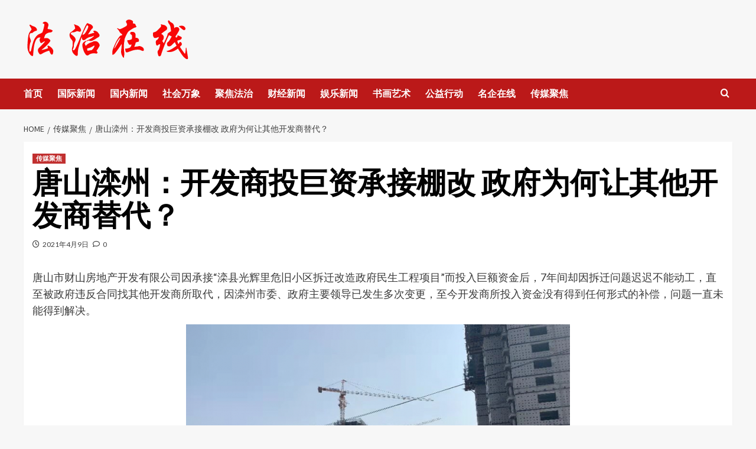

--- FILE ---
content_type: text/html; charset=UTF-8
request_url: http://www.fzzxtv.com/chuanmei/6524.html
body_size: 14288
content:
<!doctype html>
<html lang="zh-Hans">
<head>
    <meta charset="UTF-8">
    <meta name="viewport" content="width=device-width, initial-scale=1">
    <link rel="profile" href="http://gmpg.org/xfn/11">
    <title>唐山滦州：开发商投巨资承接棚改 政府为何让其他开发商替代？ &#8211; 法治在线</title>
<meta name='robots' content='max-image-preview:large' />
<link rel='dns-prefetch' href='//fonts.googleapis.com' />
<link rel="alternate" type="application/rss+xml" title="法治在线 &raquo; Feed" href="http://www.fzzxtv.com/feed" />
<link rel="alternate" type="application/rss+xml" title="法治在线 &raquo; 评论 Feed" href="http://www.fzzxtv.com/comments/feed" />
<link rel="alternate" type="application/rss+xml" title="法治在线 &raquo; 唐山滦州：开发商投巨资承接棚改 政府为何让其他开发商替代？ 评论 Feed" href="http://www.fzzxtv.com/chuanmei/6524.html/feed" />
<link rel="alternate" title="oEmbed (JSON)" type="application/json+oembed" href="http://www.fzzxtv.com/wp-json/oembed/1.0/embed?url=http%3A%2F%2Fwww.fzzxtv.com%2Fchuanmei%2F6524.html" />
<link rel="alternate" title="oEmbed (XML)" type="text/xml+oembed" href="http://www.fzzxtv.com/wp-json/oembed/1.0/embed?url=http%3A%2F%2Fwww.fzzxtv.com%2Fchuanmei%2F6524.html&#038;format=xml" />
<style id='wp-img-auto-sizes-contain-inline-css' type='text/css'>
img:is([sizes=auto i],[sizes^="auto," i]){contain-intrinsic-size:3000px 1500px}
/*# sourceURL=wp-img-auto-sizes-contain-inline-css */
</style>
<style id='wp-emoji-styles-inline-css' type='text/css'>

	img.wp-smiley, img.emoji {
		display: inline !important;
		border: none !important;
		box-shadow: none !important;
		height: 1em !important;
		width: 1em !important;
		margin: 0 0.07em !important;
		vertical-align: -0.1em !important;
		background: none !important;
		padding: 0 !important;
	}
/*# sourceURL=wp-emoji-styles-inline-css */
</style>
<style id='wp-block-library-inline-css' type='text/css'>
:root{--wp-block-synced-color:#7a00df;--wp-block-synced-color--rgb:122,0,223;--wp-bound-block-color:var(--wp-block-synced-color);--wp-editor-canvas-background:#ddd;--wp-admin-theme-color:#007cba;--wp-admin-theme-color--rgb:0,124,186;--wp-admin-theme-color-darker-10:#006ba1;--wp-admin-theme-color-darker-10--rgb:0,107,160.5;--wp-admin-theme-color-darker-20:#005a87;--wp-admin-theme-color-darker-20--rgb:0,90,135;--wp-admin-border-width-focus:2px}@media (min-resolution:192dpi){:root{--wp-admin-border-width-focus:1.5px}}.wp-element-button{cursor:pointer}:root .has-very-light-gray-background-color{background-color:#eee}:root .has-very-dark-gray-background-color{background-color:#313131}:root .has-very-light-gray-color{color:#eee}:root .has-very-dark-gray-color{color:#313131}:root .has-vivid-green-cyan-to-vivid-cyan-blue-gradient-background{background:linear-gradient(135deg,#00d084,#0693e3)}:root .has-purple-crush-gradient-background{background:linear-gradient(135deg,#34e2e4,#4721fb 50%,#ab1dfe)}:root .has-hazy-dawn-gradient-background{background:linear-gradient(135deg,#faaca8,#dad0ec)}:root .has-subdued-olive-gradient-background{background:linear-gradient(135deg,#fafae1,#67a671)}:root .has-atomic-cream-gradient-background{background:linear-gradient(135deg,#fdd79a,#004a59)}:root .has-nightshade-gradient-background{background:linear-gradient(135deg,#330968,#31cdcf)}:root .has-midnight-gradient-background{background:linear-gradient(135deg,#020381,#2874fc)}:root{--wp--preset--font-size--normal:16px;--wp--preset--font-size--huge:42px}.has-regular-font-size{font-size:1em}.has-larger-font-size{font-size:2.625em}.has-normal-font-size{font-size:var(--wp--preset--font-size--normal)}.has-huge-font-size{font-size:var(--wp--preset--font-size--huge)}.has-text-align-center{text-align:center}.has-text-align-left{text-align:left}.has-text-align-right{text-align:right}.has-fit-text{white-space:nowrap!important}#end-resizable-editor-section{display:none}.aligncenter{clear:both}.items-justified-left{justify-content:flex-start}.items-justified-center{justify-content:center}.items-justified-right{justify-content:flex-end}.items-justified-space-between{justify-content:space-between}.screen-reader-text{border:0;clip-path:inset(50%);height:1px;margin:-1px;overflow:hidden;padding:0;position:absolute;width:1px;word-wrap:normal!important}.screen-reader-text:focus{background-color:#ddd;clip-path:none;color:#444;display:block;font-size:1em;height:auto;left:5px;line-height:normal;padding:15px 23px 14px;text-decoration:none;top:5px;width:auto;z-index:100000}html :where(.has-border-color){border-style:solid}html :where([style*=border-top-color]){border-top-style:solid}html :where([style*=border-right-color]){border-right-style:solid}html :where([style*=border-bottom-color]){border-bottom-style:solid}html :where([style*=border-left-color]){border-left-style:solid}html :where([style*=border-width]){border-style:solid}html :where([style*=border-top-width]){border-top-style:solid}html :where([style*=border-right-width]){border-right-style:solid}html :where([style*=border-bottom-width]){border-bottom-style:solid}html :where([style*=border-left-width]){border-left-style:solid}html :where(img[class*=wp-image-]){height:auto;max-width:100%}:where(figure){margin:0 0 1em}html :where(.is-position-sticky){--wp-admin--admin-bar--position-offset:var(--wp-admin--admin-bar--height,0px)}@media screen and (max-width:600px){html :where(.is-position-sticky){--wp-admin--admin-bar--position-offset:0px}}

/*# sourceURL=wp-block-library-inline-css */
</style><style id='global-styles-inline-css' type='text/css'>
:root{--wp--preset--aspect-ratio--square: 1;--wp--preset--aspect-ratio--4-3: 4/3;--wp--preset--aspect-ratio--3-4: 3/4;--wp--preset--aspect-ratio--3-2: 3/2;--wp--preset--aspect-ratio--2-3: 2/3;--wp--preset--aspect-ratio--16-9: 16/9;--wp--preset--aspect-ratio--9-16: 9/16;--wp--preset--color--black: #000000;--wp--preset--color--cyan-bluish-gray: #abb8c3;--wp--preset--color--white: #ffffff;--wp--preset--color--pale-pink: #f78da7;--wp--preset--color--vivid-red: #cf2e2e;--wp--preset--color--luminous-vivid-orange: #ff6900;--wp--preset--color--luminous-vivid-amber: #fcb900;--wp--preset--color--light-green-cyan: #7bdcb5;--wp--preset--color--vivid-green-cyan: #00d084;--wp--preset--color--pale-cyan-blue: #8ed1fc;--wp--preset--color--vivid-cyan-blue: #0693e3;--wp--preset--color--vivid-purple: #9b51e0;--wp--preset--gradient--vivid-cyan-blue-to-vivid-purple: linear-gradient(135deg,rgb(6,147,227) 0%,rgb(155,81,224) 100%);--wp--preset--gradient--light-green-cyan-to-vivid-green-cyan: linear-gradient(135deg,rgb(122,220,180) 0%,rgb(0,208,130) 100%);--wp--preset--gradient--luminous-vivid-amber-to-luminous-vivid-orange: linear-gradient(135deg,rgb(252,185,0) 0%,rgb(255,105,0) 100%);--wp--preset--gradient--luminous-vivid-orange-to-vivid-red: linear-gradient(135deg,rgb(255,105,0) 0%,rgb(207,46,46) 100%);--wp--preset--gradient--very-light-gray-to-cyan-bluish-gray: linear-gradient(135deg,rgb(238,238,238) 0%,rgb(169,184,195) 100%);--wp--preset--gradient--cool-to-warm-spectrum: linear-gradient(135deg,rgb(74,234,220) 0%,rgb(151,120,209) 20%,rgb(207,42,186) 40%,rgb(238,44,130) 60%,rgb(251,105,98) 80%,rgb(254,248,76) 100%);--wp--preset--gradient--blush-light-purple: linear-gradient(135deg,rgb(255,206,236) 0%,rgb(152,150,240) 100%);--wp--preset--gradient--blush-bordeaux: linear-gradient(135deg,rgb(254,205,165) 0%,rgb(254,45,45) 50%,rgb(107,0,62) 100%);--wp--preset--gradient--luminous-dusk: linear-gradient(135deg,rgb(255,203,112) 0%,rgb(199,81,192) 50%,rgb(65,88,208) 100%);--wp--preset--gradient--pale-ocean: linear-gradient(135deg,rgb(255,245,203) 0%,rgb(182,227,212) 50%,rgb(51,167,181) 100%);--wp--preset--gradient--electric-grass: linear-gradient(135deg,rgb(202,248,128) 0%,rgb(113,206,126) 100%);--wp--preset--gradient--midnight: linear-gradient(135deg,rgb(2,3,129) 0%,rgb(40,116,252) 100%);--wp--preset--font-size--small: 13px;--wp--preset--font-size--medium: 20px;--wp--preset--font-size--large: 36px;--wp--preset--font-size--x-large: 42px;--wp--preset--spacing--20: 0.44rem;--wp--preset--spacing--30: 0.67rem;--wp--preset--spacing--40: 1rem;--wp--preset--spacing--50: 1.5rem;--wp--preset--spacing--60: 2.25rem;--wp--preset--spacing--70: 3.38rem;--wp--preset--spacing--80: 5.06rem;--wp--preset--shadow--natural: 6px 6px 9px rgba(0, 0, 0, 0.2);--wp--preset--shadow--deep: 12px 12px 50px rgba(0, 0, 0, 0.4);--wp--preset--shadow--sharp: 6px 6px 0px rgba(0, 0, 0, 0.2);--wp--preset--shadow--outlined: 6px 6px 0px -3px rgb(255, 255, 255), 6px 6px rgb(0, 0, 0);--wp--preset--shadow--crisp: 6px 6px 0px rgb(0, 0, 0);}:root :where(.is-layout-flow) > :first-child{margin-block-start: 0;}:root :where(.is-layout-flow) > :last-child{margin-block-end: 0;}:root :where(.is-layout-flow) > *{margin-block-start: 24px;margin-block-end: 0;}:root :where(.is-layout-constrained) > :first-child{margin-block-start: 0;}:root :where(.is-layout-constrained) > :last-child{margin-block-end: 0;}:root :where(.is-layout-constrained) > *{margin-block-start: 24px;margin-block-end: 0;}:root :where(.is-layout-flex){gap: 24px;}:root :where(.is-layout-grid){gap: 24px;}body .is-layout-flex{display: flex;}.is-layout-flex{flex-wrap: wrap;align-items: center;}.is-layout-flex > :is(*, div){margin: 0;}body .is-layout-grid{display: grid;}.is-layout-grid > :is(*, div){margin: 0;}.has-black-color{color: var(--wp--preset--color--black) !important;}.has-cyan-bluish-gray-color{color: var(--wp--preset--color--cyan-bluish-gray) !important;}.has-white-color{color: var(--wp--preset--color--white) !important;}.has-pale-pink-color{color: var(--wp--preset--color--pale-pink) !important;}.has-vivid-red-color{color: var(--wp--preset--color--vivid-red) !important;}.has-luminous-vivid-orange-color{color: var(--wp--preset--color--luminous-vivid-orange) !important;}.has-luminous-vivid-amber-color{color: var(--wp--preset--color--luminous-vivid-amber) !important;}.has-light-green-cyan-color{color: var(--wp--preset--color--light-green-cyan) !important;}.has-vivid-green-cyan-color{color: var(--wp--preset--color--vivid-green-cyan) !important;}.has-pale-cyan-blue-color{color: var(--wp--preset--color--pale-cyan-blue) !important;}.has-vivid-cyan-blue-color{color: var(--wp--preset--color--vivid-cyan-blue) !important;}.has-vivid-purple-color{color: var(--wp--preset--color--vivid-purple) !important;}.has-black-background-color{background-color: var(--wp--preset--color--black) !important;}.has-cyan-bluish-gray-background-color{background-color: var(--wp--preset--color--cyan-bluish-gray) !important;}.has-white-background-color{background-color: var(--wp--preset--color--white) !important;}.has-pale-pink-background-color{background-color: var(--wp--preset--color--pale-pink) !important;}.has-vivid-red-background-color{background-color: var(--wp--preset--color--vivid-red) !important;}.has-luminous-vivid-orange-background-color{background-color: var(--wp--preset--color--luminous-vivid-orange) !important;}.has-luminous-vivid-amber-background-color{background-color: var(--wp--preset--color--luminous-vivid-amber) !important;}.has-light-green-cyan-background-color{background-color: var(--wp--preset--color--light-green-cyan) !important;}.has-vivid-green-cyan-background-color{background-color: var(--wp--preset--color--vivid-green-cyan) !important;}.has-pale-cyan-blue-background-color{background-color: var(--wp--preset--color--pale-cyan-blue) !important;}.has-vivid-cyan-blue-background-color{background-color: var(--wp--preset--color--vivid-cyan-blue) !important;}.has-vivid-purple-background-color{background-color: var(--wp--preset--color--vivid-purple) !important;}.has-black-border-color{border-color: var(--wp--preset--color--black) !important;}.has-cyan-bluish-gray-border-color{border-color: var(--wp--preset--color--cyan-bluish-gray) !important;}.has-white-border-color{border-color: var(--wp--preset--color--white) !important;}.has-pale-pink-border-color{border-color: var(--wp--preset--color--pale-pink) !important;}.has-vivid-red-border-color{border-color: var(--wp--preset--color--vivid-red) !important;}.has-luminous-vivid-orange-border-color{border-color: var(--wp--preset--color--luminous-vivid-orange) !important;}.has-luminous-vivid-amber-border-color{border-color: var(--wp--preset--color--luminous-vivid-amber) !important;}.has-light-green-cyan-border-color{border-color: var(--wp--preset--color--light-green-cyan) !important;}.has-vivid-green-cyan-border-color{border-color: var(--wp--preset--color--vivid-green-cyan) !important;}.has-pale-cyan-blue-border-color{border-color: var(--wp--preset--color--pale-cyan-blue) !important;}.has-vivid-cyan-blue-border-color{border-color: var(--wp--preset--color--vivid-cyan-blue) !important;}.has-vivid-purple-border-color{border-color: var(--wp--preset--color--vivid-purple) !important;}.has-vivid-cyan-blue-to-vivid-purple-gradient-background{background: var(--wp--preset--gradient--vivid-cyan-blue-to-vivid-purple) !important;}.has-light-green-cyan-to-vivid-green-cyan-gradient-background{background: var(--wp--preset--gradient--light-green-cyan-to-vivid-green-cyan) !important;}.has-luminous-vivid-amber-to-luminous-vivid-orange-gradient-background{background: var(--wp--preset--gradient--luminous-vivid-amber-to-luminous-vivid-orange) !important;}.has-luminous-vivid-orange-to-vivid-red-gradient-background{background: var(--wp--preset--gradient--luminous-vivid-orange-to-vivid-red) !important;}.has-very-light-gray-to-cyan-bluish-gray-gradient-background{background: var(--wp--preset--gradient--very-light-gray-to-cyan-bluish-gray) !important;}.has-cool-to-warm-spectrum-gradient-background{background: var(--wp--preset--gradient--cool-to-warm-spectrum) !important;}.has-blush-light-purple-gradient-background{background: var(--wp--preset--gradient--blush-light-purple) !important;}.has-blush-bordeaux-gradient-background{background: var(--wp--preset--gradient--blush-bordeaux) !important;}.has-luminous-dusk-gradient-background{background: var(--wp--preset--gradient--luminous-dusk) !important;}.has-pale-ocean-gradient-background{background: var(--wp--preset--gradient--pale-ocean) !important;}.has-electric-grass-gradient-background{background: var(--wp--preset--gradient--electric-grass) !important;}.has-midnight-gradient-background{background: var(--wp--preset--gradient--midnight) !important;}.has-small-font-size{font-size: var(--wp--preset--font-size--small) !important;}.has-medium-font-size{font-size: var(--wp--preset--font-size--medium) !important;}.has-large-font-size{font-size: var(--wp--preset--font-size--large) !important;}.has-x-large-font-size{font-size: var(--wp--preset--font-size--x-large) !important;}
/*# sourceURL=global-styles-inline-css */
</style>

<style id='classic-theme-styles-inline-css' type='text/css'>
/*! This file is auto-generated */
.wp-block-button__link{color:#fff;background-color:#32373c;border-radius:9999px;box-shadow:none;text-decoration:none;padding:calc(.667em + 2px) calc(1.333em + 2px);font-size:1.125em}.wp-block-file__button{background:#32373c;color:#fff;text-decoration:none}
/*# sourceURL=/wp-includes/css/classic-themes.min.css */
</style>
<link rel='stylesheet' id='bootstrap-css' href='http://www.fzzxtv.com/wp-content/themes/covernews/assets/bootstrap/css/bootstrap.min.css?ver=6.9' type='text/css' media='all' />
<link rel='stylesheet' id='covernews-style-css' href='http://www.fzzxtv.com/wp-content/themes/covernews/style.css?ver=6.9' type='text/css' media='all' />
<link rel='stylesheet' id='newswords-css' href='http://www.fzzxtv.com/wp-content/themes/newswords/style.css?ver=2.0.0' type='text/css' media='all' />
<link rel='stylesheet' id='covernews-icons-css' href='http://www.fzzxtv.com/wp-content/themes/covernews/assets/icons/style.css?ver=6.9' type='text/css' media='all' />
<link rel='stylesheet' id='covernews-google-fonts-css' href='https://fonts.googleapis.com/css?family=Source%20Sans%20Pro:400,700|Lato:400,700&#038;subset=latin,latin-ext' type='text/css' media='all' />
<script type="text/javascript" src="http://www.fzzxtv.com/wp-includes/js/jquery/jquery.min.js?ver=3.7.1" id="jquery-core-js"></script>
<script type="text/javascript" src="http://www.fzzxtv.com/wp-includes/js/jquery/jquery-migrate.min.js?ver=3.4.1" id="jquery-migrate-js"></script>
<link rel="https://api.w.org/" href="http://www.fzzxtv.com/wp-json/" /><link rel="alternate" title="JSON" type="application/json" href="http://www.fzzxtv.com/wp-json/wp/v2/posts/6524" /><link rel="EditURI" type="application/rsd+xml" title="RSD" href="http://www.fzzxtv.com/xmlrpc.php?rsd" />
<meta name="generator" content="WordPress 6.9" />
<link rel="canonical" href="http://www.fzzxtv.com/chuanmei/6524.html" />
<link rel='shortlink' href='http://www.fzzxtv.com/?p=6524' />
<link rel="pingback" href="http://www.fzzxtv.com/xmlrpc.php">        <style type="text/css">
                        .site-title,
            .site-description {
                position: absolute;
                clip: rect(1px, 1px, 1px, 1px);
                display: none;
            }

                    @media (min-width: 768px){
            .elementor-default .elementor-section.elementor-section-full_width > .elementor-container,
            .elementor-page .elementor-section.elementor-section-full_width > .elementor-container,
            .elementor-default .elementor-section.elementor-section-boxed > .elementor-container,
            .elementor-page .elementor-section.elementor-section-boxed > .elementor-container {
                max-width: 730px;
            }
        }
        @media (min-width: 992px){
            .elementor-default .elementor-section.elementor-section-full_width > .elementor-container,
            .elementor-page .elementor-section.elementor-section-full_width > .elementor-container,
            .elementor-default .elementor-section.elementor-section-boxed > .elementor-container,
            .elementor-page .elementor-section.elementor-section-boxed > .elementor-container {
                max-width: 950px;
            }
        }
        @media only screen and (min-width: 1401px){
            .elementor-default .elementor-section.elementor-section-full_width > .elementor-container,
            .elementor-page .elementor-section.elementor-section-full_width > .elementor-container,
            .elementor-default .elementor-section.elementor-section-boxed > .elementor-container,
            .elementor-page .elementor-section.elementor-section-boxed > .elementor-container {
                max-width: 1180px;
            }
        }
        @media only screen and (min-width: 1200px) and (max-width: 1400px){
            .elementor-default .elementor-section.elementor-section-full_width > .elementor-container,
            .elementor-page .elementor-section.elementor-section-full_width > .elementor-container,
            .elementor-default .elementor-section.elementor-section-boxed > .elementor-container,
            .elementor-page .elementor-section.elementor-section-boxed > .elementor-container {
                max-width: 1160px;
            }
        }
        @media (min-width: 1680px){            
            .elementor-default .elementor-section.elementor-section-full_width > .elementor-container,
            .elementor-page .elementor-section.elementor-section-full_width > .elementor-container,
            .elementor-default .elementor-section.elementor-section-boxed > .elementor-container,
            .elementor-page .elementor-section.elementor-section-boxed > .elementor-container {
                max-width: 1580px;
            }
        }
        
        .align-content-left .elementor-section-stretched,
        .align-content-right .elementor-section-stretched {
            max-width: 100%;
            left: 0 !important;
        }


        </style>
        <link rel="icon" href="http://www.fzzxtv.com/wp-content/uploads/2020/12/cropped-1-32x32.png" sizes="32x32" />
<link rel="icon" href="http://www.fzzxtv.com/wp-content/uploads/2020/12/cropped-1-192x192.png" sizes="192x192" />
<link rel="apple-touch-icon" href="http://www.fzzxtv.com/wp-content/uploads/2020/12/cropped-1-180x180.png" />
<meta name="msapplication-TileImage" content="http://www.fzzxtv.com/wp-content/uploads/2020/12/cropped-1-270x270.png" />
</head>

<body class="wp-singular post-template-default single single-post postid-6524 single-format-standard wp-custom-logo wp-embed-responsive wp-theme-covernews wp-child-theme-newswords default-content-layout scrollup-sticky-header aft-sticky-header aft-sticky-sidebar default aft-main-banner-slider-editors-picks-trending single-content-mode-default header-image-default full-width-content">

    <div id="af-preloader">
        <div id="loader-wrapper">
            <div id="loader"></div>
        </div>
    </div>

<div id="page" class="site">
    <a class="skip-link screen-reader-text" href="#content">Skip to content</a>

    <div class="header-layout-1">
                <header id="masthead" class="site-header">
                        <div class="masthead-banner "
                 data-background="">
                <div class="container">
                    <div class="row">
                        <div class="col-md-4">
                            <div class="site-branding">
                                <a href="http://www.fzzxtv.com/" class="custom-logo-link" rel="home"><img width="287" height="73" src="http://www.fzzxtv.com/wp-content/uploads/2020/12/cropped-logo.png" class="custom-logo" alt="法治在线" decoding="async" /></a>                                    <p class="site-title font-family-1">
                                        <a href="http://www.fzzxtv.com/"
                                           rel="home">法治在线</a>
                                    </p>
                                
                                                            </div>
                        </div>
                        <div class="col-md-8">
                                                    </div>
                    </div>
                </div>
            </div>
            <nav id="site-navigation" class="main-navigation">
                <div class="container">
                    <div class="row">
                        <div class="kol-12">
                            <div class="navigation-container">



                                <span class="toggle-menu" aria-controls="primary-menu" aria-expanded="false">
                                <span class="screen-reader-text">Primary Menu</span>
                                 <i class="ham"></i>
                        </span>
                                <span class="af-mobile-site-title-wrap">
                            <a href="http://www.fzzxtv.com/" class="custom-logo-link" rel="home"><img width="287" height="73" src="http://www.fzzxtv.com/wp-content/uploads/2020/12/cropped-logo.png" class="custom-logo" alt="法治在线" decoding="async" /></a>                                    <p class="site-title font-family-1">
                                <a href="http://www.fzzxtv.com/"
                                   rel="home">法治在线</a>
                            </p>
                        </span>
                                <div class="menu main-menu"><ul id="primary-menu" class="menu"><li id="menu-item-3835" class="menu-item menu-item-type-custom menu-item-object-custom menu-item-3835"><a href="/">首页</a></li>
<li id="menu-item-3782" class="menu-item menu-item-type-taxonomy menu-item-object-category menu-item-3782"><a href="http://www.fzzxtv.com/category/guoji">国际新闻</a></li>
<li id="menu-item-3772" class="menu-item menu-item-type-taxonomy menu-item-object-category menu-item-3772"><a href="http://www.fzzxtv.com/category/guonei">国内新闻</a></li>
<li id="menu-item-3823" class="menu-item menu-item-type-taxonomy menu-item-object-category menu-item-3823"><a href="http://www.fzzxtv.com/category/shehui">社会万象</a></li>
<li id="menu-item-3813" class="menu-item menu-item-type-taxonomy menu-item-object-category menu-item-3813"><a href="http://www.fzzxtv.com/category/fazhi">聚焦法治</a></li>
<li id="menu-item-3824" class="menu-item menu-item-type-taxonomy menu-item-object-category menu-item-3824"><a href="http://www.fzzxtv.com/category/caijing">财经新闻</a></li>
<li id="menu-item-3834" class="menu-item menu-item-type-taxonomy menu-item-object-category menu-item-3834"><a href="http://www.fzzxtv.com/category/yule">娱乐新闻</a></li>
<li id="menu-item-3815" class="menu-item menu-item-type-taxonomy menu-item-object-category menu-item-3815"><a href="http://www.fzzxtv.com/category/yishu">书画艺术</a></li>
<li id="menu-item-3776" class="menu-item menu-item-type-taxonomy menu-item-object-category menu-item-3776"><a href="http://www.fzzxtv.com/category/gongyi">公益行动</a></li>
<li id="menu-item-3814" class="menu-item menu-item-type-taxonomy menu-item-object-category menu-item-3814"><a href="http://www.fzzxtv.com/category/qiye">名企在线</a></li>
<li id="menu-item-3833" class="menu-item menu-item-type-taxonomy menu-item-object-category current-post-ancestor current-menu-parent current-post-parent menu-item-3833"><a href="http://www.fzzxtv.com/category/chuanmei">传媒聚焦</a></li>
</ul></div>
                                <div class="cart-search">

                                    <div class="af-search-wrap">
                                        <div class="search-overlay">
                                            <a href="#" title="Search" class="search-icon">
                                                <i class="fa fa-search"></i>
                                            </a>
                                            <div class="af-search-form">
                                                <form role="search" method="get" class="search-form" action="http://www.fzzxtv.com/">
				<label>
					<span class="screen-reader-text">搜索：</span>
					<input type="search" class="search-field" placeholder="搜索&hellip;" value="" name="s" />
				</label>
				<input type="submit" class="search-submit" value="搜索" />
			</form>                                            </div>
                                        </div>
                                    </div>
                                </div>


                            </div>
                        </div>
                    </div>
                </div>
            </nav>
        </header>
    </div>

    <div id="content" class="container">
        <div class="em-breadcrumbs font-family-1 covernews-breadcrumbs">
            <div class="row">
                <div role="navigation" aria-label="Breadcrumbs" class="breadcrumb-trail breadcrumbs" itemprop="breadcrumb"><ul class="trail-items" itemscope itemtype="http://schema.org/BreadcrumbList"><meta name="numberOfItems" content="3" /><meta name="itemListOrder" content="Ascending" /><li itemprop="itemListElement" itemscope itemtype="http://schema.org/ListItem" class="trail-item trail-begin"><a href="http://www.fzzxtv.com" rel="home" itemprop="item"><span itemprop="name">Home</span></a><meta itemprop="position" content="1" /></li><li itemprop="itemListElement" itemscope itemtype="http://schema.org/ListItem" class="trail-item"><a href="http://www.fzzxtv.com/category/chuanmei" itemprop="item"><span itemprop="name">传媒聚焦</span></a><meta itemprop="position" content="2" /></li><li itemprop="itemListElement" itemscope itemtype="http://schema.org/ListItem" class="trail-item trail-end"><a href="http://www.fzzxtv.com/chuanmei/6524.html" itemprop="item"><span itemprop="name">唐山滦州：开发商投巨资承接棚改 政府为何让其他开发商替代？</span></a><meta itemprop="position" content="3" /></li></ul></div>            </div>
        </div>
                <div class="section-block-upper row">
                <div id="primary" class="content-area">
                    <main id="main" class="site-main">

                                                    <article id="post-6524" class="af-single-article post-6524 post type-post status-publish format-standard has-post-thumbnail hentry category-chuanmei">
                                <div class="entry-content-wrap">
                                    <header class="entry-header">

    <div class="header-details-wrapper">
        <div class="entry-header-details">
                            <div class="figure-categories figure-categories-bg">
                                        <ul class="cat-links"><li class="meta-category">
                             <a class="covernews-categories category-color-1" href="http://www.fzzxtv.com/category/chuanmei" alt="View all posts in 传媒聚焦"> 
                                 传媒聚焦
                             </a>
                        </li></ul>                </div>
                        <h1 class="entry-title">唐山滦州：开发商投巨资承接棚改 政府为何让其他开发商替代？</h1>
            
                
        <span class="author-links">
           
                         <span class="item-metadata posts-date">
    <i class="far fa-clock"></i>
    <a href="http://www.fzzxtv.com/date/2021/04"> 
        2021年4月9日        </a>
</span>
                        <span class="aft-comment-count">
                <a href="http://www.fzzxtv.com/chuanmei/6524.html">
                    <i class="far fa-comment"></i>
                    <span class="aft-show-hover">
                        0                    </span>
                </a>
            </span>
                    </span>
                        

                    </div>
    </div>

        <div class="aft-post-thumbnail-wrapper">    
                    <div class="post-thumbnail full-width-image">
                                    </div>
            
                </div>
    </header><!-- .entry-header -->                                    

    <div class="entry-content">
        <p>唐山市财山房地产开发有限公司因承接“滦县光辉里危旧小区拆迁改造政府民生工程项目”而投入巨额资金后，7年间却因拆迁问题迟迟不能动工，直至被政府违反合同找其他开发商所取代，因滦州市委、政府主要领导已发生多次变更，至今开发商所投入资金没有得到任何形式的补偿，问题一直未能得到解决。</p>
<p align="center"><img decoding="async" class="aligncenter size-full wp-image-6525" title="07111620z9xl" src="http://www.fzzxtv.com/wp-content/uploads/2021/04/07111620z9xl.png" alt="07111620z9xl" width="650" height="487" srcset="http://www.fzzxtv.com/wp-content/uploads/2021/04/07111620z9xl.png 650w, http://www.fzzxtv.com/wp-content/uploads/2021/04/07111620z9xl-550x412.png 550w" sizes="(max-width: 650px) 100vw, 650px" /></p>
<p><strong>开发商承接政府民生项目烂尾</strong></p>
<p>据唐山市财山房地产开发有限公司的股东和实际控制人张财山介绍，滦州市(原滦县)光辉里小区位于葛坎开发区，原建于(上世纪)90年代初期，因相关配套设施老旧落后，与提升城市形象品味和居民幸福指数极不适应，为此，滦县县委、县政府将其列为棚改重点项目，并成立了专门项目组。2012年9月9日，滦县四大班子工作联席会议决定，县征收办代表政府作为项目征收主体，滦河街道办事处为项目实施主体，财山房地产公司为项目开发建设主体，实施光辉里危旧小区改建方案。同年12月，县发改局出具对该小区改造项目开展前期工作的意见，2013年5月，滦县人民政府作出关于征收光辉里房屋的决定(2013滦政决字2号)，至此拆迁工作正式开始，由县征收办、滦河街道办事处统一组织实施征收，相关拆迁安置补偿款由财山房地产公司垫付。2014年10月23日，在县委平房会议室召开规委会，决定由财山房地产公司承建此项目。</p>
<p>该项目共涉及拆迁户203户，住宅小区规划红线内占地面积125.508亩，截至2014年底共完成拆迁188户，财山房地产公司垫付拆迁安置补偿费3678.062万元，并支付了现场废墟清运等各项费用。因剩余15户迟迟未能签订拆迁补偿安置协议，致使该项目未能顺利完成整体拆迁，而在后期因拆迁工作停滞，致使项目现场违规临建增加，最终导致该项目彻底搁浅。后因县政府班子更换，新领导对该项目了解不全面，也没能推动项目进展，前期已经签订拆迁补偿安置协议并已搬迁的居民因不能按照约定时间回迁，对政府产生不满情绪，并不时进行上访，产生一定的社会不良影响。</p>
<p align="center"><img decoding="async" class="aligncenter size-full wp-image-6527" title="071116206bwh" src="http://www.fzzxtv.com/wp-content/uploads/2021/04/071116206bwh.png" alt="071116206bwh" width="650" height="487" srcset="http://www.fzzxtv.com/wp-content/uploads/2021/04/071116206bwh.png 650w, http://www.fzzxtv.com/wp-content/uploads/2021/04/071116206bwh-550x412.png 550w" sizes="(max-width: 650px) 100vw, 650px" /></p>
<p><strong>政府再次启动拆迁引入新的地产公司</strong></p>
<p>2019年，滦州市政府再次启动拆迁程序，并对剩余拒不签订拆迁补偿安置协议的部分居民户进行了强制拆除，该项目才得以继续施行。然而，因财山房地产公司在前期已经垫付拆迁安置补偿资金3678.062万元，并承担了拆迁后两年的安置过渡费220余万元/年，在项目停滞长达六年之久的过程中，资金压力不仅将财山房地产公司彻底拖垮，甚至张财山因为巨大的精神压力而两度脑梗，多次住院治疗和康复治疗，无论是张财山本人还是财山房地产公司，都因为这一项目而奄奄一息。</p>
<p>2020年，在该项目地上建筑物被全部拆除后，滦州市政府未按照之前所作约定将该项目交由财山房地产公司进行开发(为解决开发资金问题，财山房地产公司已经引进正阳房地产开发集团有限公司达成合作开发意向拟共同开发)，而是交由滦州市城投公司牵头并引进其他开发商共同进行开发，截止目前为止该项目已经有多栋住宅楼主体完成，但财山房地产公司之前投入的巨额资金至今没有任何说法。</p>
<p align="center"><img loading="lazy" decoding="async" class="aligncenter size-full wp-image-6528" title="07111620z58d" src="http://www.fzzxtv.com/wp-content/uploads/2021/04/07111620z58d.png" alt="07111620z58d" width="650" height="487" srcset="http://www.fzzxtv.com/wp-content/uploads/2021/04/07111620z58d.png 650w, http://www.fzzxtv.com/wp-content/uploads/2021/04/07111620z58d-550x412.png 550w" sizes="auto, (max-width: 650px) 100vw, 650px" /></p>
<p><strong>开发商：土地、房价升值未得到任何补偿</strong></p>
<p>到现在为止，该项目所在地的土地使用权出让价格已经由2013年的140万元/亩暴涨到现在的650万元/亩，房价更是由当时的约4300元/平方米暴涨到11000-12000元/平方米，按照该项目占地面积125亩、规划设计开发面积32万平方米计算，仅七年来的地价升值就已经有数亿元，房价升值带来的利润更是高达数十亿元，而财山房地产公司不仅与数十亿元的可得利润无缘，甚至前期已经垫付的数千万资金在长达七年里一直背负着沉重的资金成本也无人过问，至今未得到任何补偿。</p>
<p>因为此事长期得不到解决，面对巨大的精神压力，财山房地产公司董事长张财山如今已患脑中风住院治疗，他无奈地说，本以为终于迎来了转机，前期所有的投入终于可以看到回报了，但是不料在巨大的经济诱惑下，滦州市政府背弃承诺，不顾财山房地产公司前期的巨大投入和牺牲，引入其他开发商进行开发，将财山房地产公司的复盘希望彻底破灭，对财山房地产公司提出的补偿要求置之不理。希望滦州政府能够重视此事，尽快解决财山房地产公司在该项目中的巨大付出所产生的补偿问题，以维护民营企业的合法权益，实现民营企业的健康发展。</p>
<p align="center"><img loading="lazy" decoding="async" class="aligncenter size-full wp-image-6526" title="071116204e05" src="http://www.fzzxtv.com/wp-content/uploads/2021/04/071116204e05.png" alt="071116204e05" width="650" height="487" srcset="http://www.fzzxtv.com/wp-content/uploads/2021/04/071116204e05.png 650w, http://www.fzzxtv.com/wp-content/uploads/2021/04/071116204e05-550x412.png 550w" sizes="auto, (max-width: 650px) 100vw, 650px" /></p>
<p><strong>滦州城投：具体情况不清楚</strong></p>
<p>为了解具体情况，中国房地产网唐山电话采访了滦州市城投公司经理李岩，他表示，滦州城投公司只是按照政府的要求对该项目进行了重新招标，其它具体情况也不清楚。</p>
<p><strong>律师认为：政府存在违约行为</strong></p>
<p>河北红蔷薇律师事务所张微律师认为，财山房地产公司为了该项目的顺利实施，在前期已经垫付了数千万元的拆迁安置补偿款和安置过渡费，已经组建了完整的项目团队，并委托设计公司进行了项目整体设计，甚至项目整体沙盘都已经出炉，然而由于滦州政府拆迁不利导致所有投入都成为了沉淀，在2019年滦州市政府终于对剩余居民户进行强拆后，滦州政府应该继续履行合同，如果变更合同也应该征得开发商同意，按照之前的合同约定给予开发商一定的经济补偿。就该项目来说，滦州政府存在明显的违约行为，开发商可以通过法律诉讼来维护自己的合法权益。</p>
<p>中国房地产网唐山将持续关注此事。</p>
<p>原文链接：http://tangshan.creb.com.cn/bdkx/156184.jhtml</p>
                    <div class="post-item-metadata entry-meta">
                            </div>
               
        
	<nav class="navigation post-navigation" aria-label="Continue Reading">
		<h2 class="screen-reader-text">Continue Reading</h2>
		<div class="nav-links"><div class="nav-previous"><a href="http://www.fzzxtv.com/chuanmei/6497.html" rel="prev"><span class="em-post-navigation">Previous</span> 新塘凤凰城别墅管理处负责人敛财导致疯狂违建</a></div><div class="nav-next"><a href="http://www.fzzxtv.com/chuanmei/6540.html" rel="next"><span class="em-post-navigation">Next</span> 村官被指欺上瞒下，控制村民土地承包经营权</a></div></div>
	</nav>            </div><!-- .entry-content -->


                                </div>
                                
<div class="promotionspace enable-promotionspace">
    <div class="em-reated-posts  col-ten">
        <div class="row">
                                <h3 class="related-title">
                        相关新闻：                    </h3>
                                <div class="row">
                                            <div class="col-sm-4 latest-posts-grid" data-mh="latest-posts-grid">
                            <div class="spotlight-post">
                                <figure class="categorised-article inside-img">
                                    <div class="categorised-article-wrapper">
                                        <div class="data-bg-hover data-bg-categorised read-bg-img">
                                            <a href="http://www.fzzxtv.com/chuanmei/13051.html">
                                                                        <img src="http://www.fzzxtv.com/wp-content/uploads/2026/01/20260111010438-6962f726df037.png" alt="河北固安县：村委换届  公然贿选"/>
                                                                   </a>
                                        </div>
                                    </div>
                                                                        <div class="figure-categories figure-categories-bg">

                                        <ul class="cat-links"><li class="meta-category">
                             <a class="covernews-categories category-color-1" href="http://www.fzzxtv.com/category/chuanmei" alt="View all posts in 传媒聚焦"> 
                                 传媒聚焦
                             </a>
                        </li></ul>                                    </div>
                                </figure>

                                <figcaption>

                                    <h3 class="article-title article-title-1">
                                        <a href="http://www.fzzxtv.com/chuanmei/13051.html">
                                            河北固安县：村委换届  公然贿选                                        </a>
                                    </h3>
                                    <div class="grid-item-metadata">
                                        
        <span class="author-links">
           
                         <span class="item-metadata posts-date">
    <i class="far fa-clock"></i>
    <a href="http://www.fzzxtv.com/date/2026/01"> 
        2026年1月11日        </a>
</span>
                        <span class="aft-comment-count">
                <a href="http://www.fzzxtv.com/chuanmei/13051.html">
                    <i class="far fa-comment"></i>
                    <span class="aft-show-hover">
                        0                    </span>
                </a>
            </span>
                    </span>
                                            </div>
                                </figcaption>
                            </div>
                        </div>
                                            <div class="col-sm-4 latest-posts-grid" data-mh="latest-posts-grid">
                            <div class="spotlight-post">
                                <figure class="categorised-article inside-img">
                                    <div class="categorised-article-wrapper">
                                        <div class="data-bg-hover data-bg-categorised read-bg-img">
                                            <a href="http://www.fzzxtv.com/chuanmei/13044.html">
                                                                        <img src="http://www.fzzxtv.com/wp-content/uploads/2026/01/20260106081811-695cc5433a9cb.jpg" alt="涉袭击抗议者 洛城中领馆雇用的保安被逮捕"/>
                                                                   </a>
                                        </div>
                                    </div>
                                                                        <div class="figure-categories figure-categories-bg">

                                        <ul class="cat-links"><li class="meta-category">
                             <a class="covernews-categories category-color-1" href="http://www.fzzxtv.com/category/chuanmei" alt="View all posts in 传媒聚焦"> 
                                 传媒聚焦
                             </a>
                        </li></ul>                                    </div>
                                </figure>

                                <figcaption>

                                    <h3 class="article-title article-title-1">
                                        <a href="http://www.fzzxtv.com/chuanmei/13044.html">
                                            涉袭击抗议者 洛城中领馆雇用的保安被逮捕                                        </a>
                                    </h3>
                                    <div class="grid-item-metadata">
                                        
        <span class="author-links">
           
                         <span class="item-metadata posts-date">
    <i class="far fa-clock"></i>
    <a href="http://www.fzzxtv.com/date/2026/01"> 
        2026年1月6日        </a>
</span>
                        <span class="aft-comment-count">
                <a href="http://www.fzzxtv.com/chuanmei/13044.html">
                    <i class="far fa-comment"></i>
                    <span class="aft-show-hover">
                        0                    </span>
                </a>
            </span>
                    </span>
                                            </div>
                                </figcaption>
                            </div>
                        </div>
                                            <div class="col-sm-4 latest-posts-grid" data-mh="latest-posts-grid">
                            <div class="spotlight-post">
                                <figure class="categorised-article inside-img">
                                    <div class="categorised-article-wrapper">
                                        <div class="data-bg-hover data-bg-categorised read-bg-img">
                                            <a href="http://www.fzzxtv.com/chuanmei/13038.html">
                                                                        <img src="http://www.fzzxtv.com/wp-content/uploads/2026/01/20260106081336-695cc4305a29f.jpg" alt="中共代理人在洛杉矶实施跨境暴力镇压——和平抗议者遭辱骂、威胁并被喷射辣椒水"/>
                                                                   </a>
                                        </div>
                                    </div>
                                                                        <div class="figure-categories figure-categories-bg">

                                        <ul class="cat-links"><li class="meta-category">
                             <a class="covernews-categories category-color-1" href="http://www.fzzxtv.com/category/chuanmei" alt="View all posts in 传媒聚焦"> 
                                 传媒聚焦
                             </a>
                        </li></ul>                                    </div>
                                </figure>

                                <figcaption>

                                    <h3 class="article-title article-title-1">
                                        <a href="http://www.fzzxtv.com/chuanmei/13038.html">
                                            中共代理人在洛杉矶实施跨境暴力镇压——和平抗议者遭辱骂、威胁并被喷射辣椒水                                        </a>
                                    </h3>
                                    <div class="grid-item-metadata">
                                        
        <span class="author-links">
           
                         <span class="item-metadata posts-date">
    <i class="far fa-clock"></i>
    <a href="http://www.fzzxtv.com/date/2026/01"> 
        2026年1月6日        </a>
</span>
                        <span class="aft-comment-count">
                <a href="http://www.fzzxtv.com/chuanmei/13038.html">
                    <i class="far fa-comment"></i>
                    <span class="aft-show-hover">
                        0                    </span>
                </a>
            </span>
                    </span>
                                            </div>
                                </figcaption>
                            </div>
                        </div>
                                    </div>
            
        </div>
    </div>
</div>
                                
<div id="comments" class="comments-area">

		<div id="respond" class="comment-respond">
		<h3 id="reply-title" class="comment-reply-title">发表回复 <small><a rel="nofollow" id="cancel-comment-reply-link" href="/chuanmei/6524.html#respond" style="display:none;">取消回复</a></small></h3><form action="http://www.fzzxtv.com/wp-comments-post.php" method="post" id="commentform" class="comment-form"><p class="comment-notes"><span id="email-notes">您的邮箱地址不会被公开。</span> <span class="required-field-message">必填项已用 <span class="required">*</span> 标注</span></p><p class="comment-form-comment"><label for="comment">评论 <span class="required">*</span></label> <textarea id="comment" name="comment" cols="45" rows="8" maxlength="65525" required></textarea></p><p class="comment-form-author"><label for="author">显示名称 <span class="required">*</span></label> <input id="author" name="author" type="text" value="" size="30" maxlength="245" autocomplete="name" required /></p>
<p class="comment-form-email"><label for="email">邮箱 <span class="required">*</span></label> <input id="email" name="email" type="email" value="" size="30" maxlength="100" aria-describedby="email-notes" autocomplete="email" required /></p>
<p class="comment-form-url"><label for="url">网站</label> <input id="url" name="url" type="url" value="" size="30" maxlength="200" autocomplete="url" /></p>
<p class="comment-form-cookies-consent"><input id="wp-comment-cookies-consent" name="wp-comment-cookies-consent" type="checkbox" value="yes" /> <label for="wp-comment-cookies-consent">在此浏览器中保存我的显示名称、邮箱地址和网站地址，以便下次评论时使用。</label></p>
<p class="form-submit"><input name="submit" type="submit" id="submit" class="submit" value="发表评论" /> <input type='hidden' name='comment_post_ID' value='6524' id='comment_post_ID' />
<input type='hidden' name='comment_parent' id='comment_parent' value='0' />
</p></form>	</div><!-- #respond -->
	
</div><!-- #comments -->
                            </article>
                        
                    </main><!-- #main -->
                </div><!-- #primary -->
                                            </div>


</div>

<div class="af-main-banner-latest-posts grid-layout">
    <div class="container">
        <div class="row">
        <div class="widget-title-section">
                                    <h4 class="widget-title header-after1">
                        <span class="header-after">                            
                            您可能错过了&#8230;&#8230;                            </span>
                    </h4>
                
        </div>
            <div class="row">
                                <div class="col-sm-15 latest-posts-grid" data-mh="latest-posts-grid">
                        <div class="spotlight-post">
                            <figure class="categorised-article inside-img">
                                <div class="categorised-article-wrapper">
                                    <div class="data-bg-hover data-bg-categorised read-bg-img">
                                        <a href="http://www.fzzxtv.com/chuanmei/13051.html">
                                                                    <img src="http://www.fzzxtv.com/wp-content/uploads/2026/01/20260111010438-6962f726df037.png" alt="河北固安县：村委换届  公然贿选"/>
                                                               </a>
                                    </div>
                                </div>
                                                                <div class="figure-categories figure-categories-bg">

                                    <ul class="cat-links"><li class="meta-category">
                             <a class="covernews-categories category-color-1" href="http://www.fzzxtv.com/category/chuanmei" alt="View all posts in 传媒聚焦"> 
                                 传媒聚焦
                             </a>
                        </li></ul>                                </div>
                            </figure>

                            <figcaption>

                                <h3 class="article-title article-title-1">
                                    <a href="http://www.fzzxtv.com/chuanmei/13051.html">
                                        河北固安县：村委换届  公然贿选                                    </a>
                                </h3>
                                <div class="grid-item-metadata">
                                    
        <span class="author-links">
           
                         <span class="item-metadata posts-date">
    <i class="far fa-clock"></i>
    <a href="http://www.fzzxtv.com/date/2026/01"> 
        2026年1月11日        </a>
</span>
                        <span class="aft-comment-count">
                <a href="http://www.fzzxtv.com/chuanmei/13051.html">
                    <i class="far fa-comment"></i>
                    <span class="aft-show-hover">
                        0                    </span>
                </a>
            </span>
                    </span>
                                        </div>
                            </figcaption>
                        </div>
                    </div>
                                    <div class="col-sm-15 latest-posts-grid" data-mh="latest-posts-grid">
                        <div class="spotlight-post">
                            <figure class="categorised-article inside-img">
                                <div class="categorised-article-wrapper">
                                    <div class="data-bg-hover data-bg-categorised read-bg-img">
                                        <a href="http://www.fzzxtv.com/chuanmei/13044.html">
                                                                    <img src="http://www.fzzxtv.com/wp-content/uploads/2026/01/20260106081811-695cc5433a9cb.jpg" alt="涉袭击抗议者 洛城中领馆雇用的保安被逮捕"/>
                                                               </a>
                                    </div>
                                </div>
                                                                <div class="figure-categories figure-categories-bg">

                                    <ul class="cat-links"><li class="meta-category">
                             <a class="covernews-categories category-color-1" href="http://www.fzzxtv.com/category/chuanmei" alt="View all posts in 传媒聚焦"> 
                                 传媒聚焦
                             </a>
                        </li></ul>                                </div>
                            </figure>

                            <figcaption>

                                <h3 class="article-title article-title-1">
                                    <a href="http://www.fzzxtv.com/chuanmei/13044.html">
                                        涉袭击抗议者 洛城中领馆雇用的保安被逮捕                                    </a>
                                </h3>
                                <div class="grid-item-metadata">
                                    
        <span class="author-links">
           
                         <span class="item-metadata posts-date">
    <i class="far fa-clock"></i>
    <a href="http://www.fzzxtv.com/date/2026/01"> 
        2026年1月6日        </a>
</span>
                        <span class="aft-comment-count">
                <a href="http://www.fzzxtv.com/chuanmei/13044.html">
                    <i class="far fa-comment"></i>
                    <span class="aft-show-hover">
                        0                    </span>
                </a>
            </span>
                    </span>
                                        </div>
                            </figcaption>
                        </div>
                    </div>
                                    <div class="col-sm-15 latest-posts-grid" data-mh="latest-posts-grid">
                        <div class="spotlight-post">
                            <figure class="categorised-article inside-img">
                                <div class="categorised-article-wrapper">
                                    <div class="data-bg-hover data-bg-categorised read-bg-img">
                                        <a href="http://www.fzzxtv.com/chuanmei/13038.html">
                                                                    <img src="http://www.fzzxtv.com/wp-content/uploads/2026/01/20260106081336-695cc4305a29f.jpg" alt="中共代理人在洛杉矶实施跨境暴力镇压——和平抗议者遭辱骂、威胁并被喷射辣椒水"/>
                                                               </a>
                                    </div>
                                </div>
                                                                <div class="figure-categories figure-categories-bg">

                                    <ul class="cat-links"><li class="meta-category">
                             <a class="covernews-categories category-color-1" href="http://www.fzzxtv.com/category/chuanmei" alt="View all posts in 传媒聚焦"> 
                                 传媒聚焦
                             </a>
                        </li></ul>                                </div>
                            </figure>

                            <figcaption>

                                <h3 class="article-title article-title-1">
                                    <a href="http://www.fzzxtv.com/chuanmei/13038.html">
                                        中共代理人在洛杉矶实施跨境暴力镇压——和平抗议者遭辱骂、威胁并被喷射辣椒水                                    </a>
                                </h3>
                                <div class="grid-item-metadata">
                                    
        <span class="author-links">
           
                         <span class="item-metadata posts-date">
    <i class="far fa-clock"></i>
    <a href="http://www.fzzxtv.com/date/2026/01"> 
        2026年1月6日        </a>
</span>
                        <span class="aft-comment-count">
                <a href="http://www.fzzxtv.com/chuanmei/13038.html">
                    <i class="far fa-comment"></i>
                    <span class="aft-show-hover">
                        0                    </span>
                </a>
            </span>
                    </span>
                                        </div>
                            </figcaption>
                        </div>
                    </div>
                                    <div class="col-sm-15 latest-posts-grid" data-mh="latest-posts-grid">
                        <div class="spotlight-post">
                            <figure class="categorised-article inside-img">
                                <div class="categorised-article-wrapper">
                                    <div class="data-bg-hover data-bg-categorised read-bg-img">
                                        <a href="http://www.fzzxtv.com/chuanmei/13034.html">
                                                                    <img src="http://www.fzzxtv.com/wp-content/uploads/2026/01/20251231234607-6955b5bfe7238.png" alt="一名备受信任的高级警官，如何成为外国政府的“把门人”"/>
                                                               </a>
                                    </div>
                                </div>
                                                                <div class="figure-categories figure-categories-bg">

                                    <ul class="cat-links"><li class="meta-category">
                             <a class="covernews-categories category-color-1" href="http://www.fzzxtv.com/category/chuanmei" alt="View all posts in 传媒聚焦"> 
                                 传媒聚焦
                             </a>
                        </li></ul>                                </div>
                            </figure>

                            <figcaption>

                                <h3 class="article-title article-title-1">
                                    <a href="http://www.fzzxtv.com/chuanmei/13034.html">
                                        一名备受信任的高级警官，如何成为外国政府的“把门人”                                    </a>
                                </h3>
                                <div class="grid-item-metadata">
                                    
        <span class="author-links">
           
                         <span class="item-metadata posts-date">
    <i class="far fa-clock"></i>
    <a href="http://www.fzzxtv.com/date/2026/01"> 
        2026年1月1日        </a>
</span>
                        <span class="aft-comment-count">
                <a href="http://www.fzzxtv.com/chuanmei/13034.html">
                    <i class="far fa-comment"></i>
                    <span class="aft-show-hover">
                        0                    </span>
                </a>
            </span>
                    </span>
                                        </div>
                            </figcaption>
                        </div>
                    </div>
                                    <div class="col-sm-15 latest-posts-grid" data-mh="latest-posts-grid">
                        <div class="spotlight-post">
                            <figure class="categorised-article inside-img">
                                <div class="categorised-article-wrapper">
                                    <div class="data-bg-hover data-bg-categorised read-bg-img">
                                        <a href="http://www.fzzxtv.com/chuanmei/13029.html">
                                                                    <img src="http://www.fzzxtv.com/wp-content/uploads/2025/12/20251231005053-6954736d00c37.jpg" alt="河南信阳突发巨响 楼房震动 宠物受惊逃窜"/>
                                                               </a>
                                    </div>
                                </div>
                                                                <div class="figure-categories figure-categories-bg">

                                    <ul class="cat-links"><li class="meta-category">
                             <a class="covernews-categories category-color-1" href="http://www.fzzxtv.com/category/chuanmei" alt="View all posts in 传媒聚焦"> 
                                 传媒聚焦
                             </a>
                        </li></ul>                                </div>
                            </figure>

                            <figcaption>

                                <h3 class="article-title article-title-1">
                                    <a href="http://www.fzzxtv.com/chuanmei/13029.html">
                                        河南信阳突发巨响 楼房震动 宠物受惊逃窜                                    </a>
                                </h3>
                                <div class="grid-item-metadata">
                                    
        <span class="author-links">
           
                         <span class="item-metadata posts-date">
    <i class="far fa-clock"></i>
    <a href="http://www.fzzxtv.com/date/2025/12"> 
        2025年12月31日        </a>
</span>
                        <span class="aft-comment-count">
                <a href="http://www.fzzxtv.com/chuanmei/13029.html">
                    <i class="far fa-comment"></i>
                    <span class="aft-show-hover">
                        0                    </span>
                </a>
            </span>
                    </span>
                                        </div>
                            </figcaption>
                        </div>
                    </div>
                                    </div>
        </div>
    </div>
</div>

<footer class="site-footer">
        
                <div class="site-info">
        <div class="container">
            <div class="row">
                <div class="col-sm-12">
                                                                Copyright &copy; All rights reserved.                                                                                    <span class="sep"> | </span>
                        <a href="/">WWW.FZZXTV.COM</a> by FZZXTV.                                    </div>
            </div>
        </div>
    </div>
</footer>
</div>
<a id="scroll-up" class="secondary-color">
    <i class="fa fa-angle-up"></i>
</a>
<script type="speculationrules">
{"prefetch":[{"source":"document","where":{"and":[{"href_matches":"/*"},{"not":{"href_matches":["/wp-*.php","/wp-admin/*","/wp-content/uploads/*","/wp-content/*","/wp-content/plugins/*","/wp-content/themes/newswords/*","/wp-content/themes/covernews/*","/*\\?(.+)"]}},{"not":{"selector_matches":"a[rel~=\"nofollow\"]"}},{"not":{"selector_matches":".no-prefetch, .no-prefetch a"}}]},"eagerness":"conservative"}]}
</script>
<script type="text/javascript" src="http://www.fzzxtv.com/wp-content/themes/covernews/js/navigation.js?ver=2.0.0" id="covernews-navigation-js"></script>
<script type="text/javascript" src="http://www.fzzxtv.com/wp-content/themes/covernews/js/skip-link-focus-fix.js?ver=2.0.0" id="covernews-skip-link-focus-fix-js"></script>
<script type="text/javascript" src="http://www.fzzxtv.com/wp-content/themes/covernews/assets/jquery-match-height/jquery.matchHeight.min.js?ver=2.0.0" id="matchheight-js"></script>
<script type="text/javascript" src="http://www.fzzxtv.com/wp-content/themes/covernews/assets/fixed-header-script.js?ver=2.0.0" id="covernews-fixed-header-script-js"></script>
<script type="text/javascript" src="http://www.fzzxtv.com/wp-includes/js/comment-reply.min.js?ver=6.9" id="comment-reply-js" async="async" data-wp-strategy="async" fetchpriority="low"></script>
<script type="text/javascript" src="http://www.fzzxtv.com/wp-content/themes/covernews/assets/script.js?ver=2.0.0" id="covernews-script-js"></script>
<script id="wp-emoji-settings" type="application/json">
{"baseUrl":"https://s.w.org/images/core/emoji/17.0.2/72x72/","ext":".png","svgUrl":"https://s.w.org/images/core/emoji/17.0.2/svg/","svgExt":".svg","source":{"concatemoji":"http://www.fzzxtv.com/wp-includes/js/wp-emoji-release.min.js?ver=6.9"}}
</script>
<script type="module">
/* <![CDATA[ */
/*! This file is auto-generated */
const a=JSON.parse(document.getElementById("wp-emoji-settings").textContent),o=(window._wpemojiSettings=a,"wpEmojiSettingsSupports"),s=["flag","emoji"];function i(e){try{var t={supportTests:e,timestamp:(new Date).valueOf()};sessionStorage.setItem(o,JSON.stringify(t))}catch(e){}}function c(e,t,n){e.clearRect(0,0,e.canvas.width,e.canvas.height),e.fillText(t,0,0);t=new Uint32Array(e.getImageData(0,0,e.canvas.width,e.canvas.height).data);e.clearRect(0,0,e.canvas.width,e.canvas.height),e.fillText(n,0,0);const a=new Uint32Array(e.getImageData(0,0,e.canvas.width,e.canvas.height).data);return t.every((e,t)=>e===a[t])}function p(e,t){e.clearRect(0,0,e.canvas.width,e.canvas.height),e.fillText(t,0,0);var n=e.getImageData(16,16,1,1);for(let e=0;e<n.data.length;e++)if(0!==n.data[e])return!1;return!0}function u(e,t,n,a){switch(t){case"flag":return n(e,"\ud83c\udff3\ufe0f\u200d\u26a7\ufe0f","\ud83c\udff3\ufe0f\u200b\u26a7\ufe0f")?!1:!n(e,"\ud83c\udde8\ud83c\uddf6","\ud83c\udde8\u200b\ud83c\uddf6")&&!n(e,"\ud83c\udff4\udb40\udc67\udb40\udc62\udb40\udc65\udb40\udc6e\udb40\udc67\udb40\udc7f","\ud83c\udff4\u200b\udb40\udc67\u200b\udb40\udc62\u200b\udb40\udc65\u200b\udb40\udc6e\u200b\udb40\udc67\u200b\udb40\udc7f");case"emoji":return!a(e,"\ud83e\u1fac8")}return!1}function f(e,t,n,a){let r;const o=(r="undefined"!=typeof WorkerGlobalScope&&self instanceof WorkerGlobalScope?new OffscreenCanvas(300,150):document.createElement("canvas")).getContext("2d",{willReadFrequently:!0}),s=(o.textBaseline="top",o.font="600 32px Arial",{});return e.forEach(e=>{s[e]=t(o,e,n,a)}),s}function r(e){var t=document.createElement("script");t.src=e,t.defer=!0,document.head.appendChild(t)}a.supports={everything:!0,everythingExceptFlag:!0},new Promise(t=>{let n=function(){try{var e=JSON.parse(sessionStorage.getItem(o));if("object"==typeof e&&"number"==typeof e.timestamp&&(new Date).valueOf()<e.timestamp+604800&&"object"==typeof e.supportTests)return e.supportTests}catch(e){}return null}();if(!n){if("undefined"!=typeof Worker&&"undefined"!=typeof OffscreenCanvas&&"undefined"!=typeof URL&&URL.createObjectURL&&"undefined"!=typeof Blob)try{var e="postMessage("+f.toString()+"("+[JSON.stringify(s),u.toString(),c.toString(),p.toString()].join(",")+"));",a=new Blob([e],{type:"text/javascript"});const r=new Worker(URL.createObjectURL(a),{name:"wpTestEmojiSupports"});return void(r.onmessage=e=>{i(n=e.data),r.terminate(),t(n)})}catch(e){}i(n=f(s,u,c,p))}t(n)}).then(e=>{for(const n in e)a.supports[n]=e[n],a.supports.everything=a.supports.everything&&a.supports[n],"flag"!==n&&(a.supports.everythingExceptFlag=a.supports.everythingExceptFlag&&a.supports[n]);var t;a.supports.everythingExceptFlag=a.supports.everythingExceptFlag&&!a.supports.flag,a.supports.everything||((t=a.source||{}).concatemoji?r(t.concatemoji):t.wpemoji&&t.twemoji&&(r(t.twemoji),r(t.wpemoji)))});
//# sourceURL=http://www.fzzxtv.com/wp-includes/js/wp-emoji-loader.min.js
/* ]]> */
</script>

<script defer src="https://static.cloudflareinsights.com/beacon.min.js/vcd15cbe7772f49c399c6a5babf22c1241717689176015" integrity="sha512-ZpsOmlRQV6y907TI0dKBHq9Md29nnaEIPlkf84rnaERnq6zvWvPUqr2ft8M1aS28oN72PdrCzSjY4U6VaAw1EQ==" data-cf-beacon='{"version":"2024.11.0","token":"358aa39d87b54850b865419c5db37476","r":1,"server_timing":{"name":{"cfCacheStatus":true,"cfEdge":true,"cfExtPri":true,"cfL4":true,"cfOrigin":true,"cfSpeedBrain":true},"location_startswith":null}}' crossorigin="anonymous"></script>
</body>
</html>

--- FILE ---
content_type: text/css
request_url: http://www.fzzxtv.com/wp-content/themes/newswords/style.css?ver=2.0.0
body_size: 1085
content:
/*
Theme Name: NewsWords
Theme URI: https://afthemes.com/products/newswords/
Author: AF themes
Author URI: https://afthemes.com
Description: NewsWords is a child theme of CoverNews. The theme is coming with different main banner section layout as well as has introduced new badge color. More importantly, the child theme also added advertisement banner widget section, which will facilitates user to add widgets having ad scripts. Furthermore, the theme also altered some of the frontpage layout's default value. With the help of available customizer options along with widgets, you can implement layouts as a clean and minimal blogging site, sport blog, fashion blog, photography blog, wedding blog & magazine and even more. The theme is SEO friendly with optimized code and outstanding support.
See Demo: https://demo.afthemes.com/covernews/newswords/
Support: https://afthemes.com/supports/
Template: covernews
Version: 2.0.0
Requires PHP: 5.6
Tested up to: 6
License: GNU General Public License v2 or later
License URI: http://www.gnu.org/licenses/gpl-2.0.html
Text Domain: newswords
Tags: news, blog, entertainment, one-column, two-columns, left-sidebar, right-sidebar, custom-background, custom-menu, featured-images, full-width-template, custom-header, translation-ready, theme-options, threaded-comments

This theme, like WordPress, is licensed under the GPL.
Use it to make something cool, have fun, and share what you've learned with others.

NewsWords WordPress Theme, Copyright 2018 AF themes
NewsWords is distributed under the terms of the GNU GPL v2 or later.
*/

body span.menu-description{
    background: #0076b5;
}

--- FILE ---
content_type: application/javascript
request_url: http://www.fzzxtv.com/wp-content/themes/covernews/assets/script.js?ver=2.0.0
body_size: 3707
content:
(function (e) {
    "use strict";
    var n = window.AFTHRAMPES_JS || {};
    n.stickyMenu = function () {
        e(window).scrollTop() > 350 ? e("#masthead").addClass("nav-affix") : e("#masthead").removeClass("nav-affix")
    },
        n.mobileMenu = {
            init: function () {
                this.toggleMenu(), this.menuMobile(), this.menuArrow()

            },
            toggleMenu: function () {
                e('#masthead').on('click', '.toggle-menu', function (event) {
                    var ethis = e('.main-navigation .menu .menu-mobile');
                    if (ethis.css('display') == 'block') {
                        ethis.slideUp('300');
                    } else {
                        ethis.slideDown('300');
                    }
                    e('.ham').toggleClass('exit');
                    e('body.aft-sticky-header').toggleClass('aft-sticky-header-revealed');
                });
                e('#masthead .main-navigation ').on('click', '.menu-mobile a button', function (event) {
                    event.preventDefault();
                    var ethis = e(this),
                        eparent = ethis.closest('li'),
                        esub_menu = eparent.find('> .sub-menu');
                    if (esub_menu.css('display') == 'none') {
                        esub_menu.slideDown('300');
                        ethis.addClass('active');
                    } else {
                        esub_menu.slideUp('300');
                        ethis.removeClass('active');
                    }
                    return false;
                });
            },
            menuMobile: function () {
                if (e('.main-navigation .menu > ul').length) {
                    var ethis = e('.main-navigation .menu > ul'),
                        eparent = ethis.closest('.main-navigation'),
                        pointbreak = eparent.data('epointbreak'),
                        window_width = window.innerWidth;
                    if (typeof pointbreak == 'undefined') {
                        pointbreak = 991;
                    }
                    if (pointbreak >= window_width) {
                        ethis.addClass('menu-mobile').removeClass('menu-desktop');
                        e('.main-navigation .toggle-menu').css('display', 'block');
                        e('.main-navigation-container-items-wrapper').addClass('aft-mobile-navigation');
                    } else {
                        ethis.addClass('menu-desktop').removeClass('menu-mobile').css('display', '');
                        e('.main-navigation .toggle-menu').css('display', '');
                        e('.main-navigation-container-items-wrapper').removeClass('aft-mobile-navigation');
                    }
                }

                if (e('.aft-mobile-navigation').length) {
                    var navElement = document.querySelector(".aft-mobile-navigation");
                    if(navElement){

                        n.trapFocus(navElement);
                    }
                }
            },
            menuArrow: function () {
                if (e('#masthead .main-navigation div.menu > ul').length) {
                    e('#masthead .main-navigation div.menu > ul .sub-menu').parent('li').find('> a').append('<button class="fa fa-angle-down">');
                }
            }
        },

        n.trapFocus = function(element) {

            var focusableEls = element.querySelectorAll('a[href]:not([disabled]), button:not([disabled]), textarea:not([disabled]), input:not([disabled]), select:not([disabled])'),
                firstFocusableEl = focusableEls[0],
                lastFocusableEl = focusableEls[focusableEls.length - 1],
                KEYCODE_TAB = 9;

            element.addEventListener('keydown', function(e) {
                var isTabPressed = (e.key === 'Tab' || e.keyCode === KEYCODE_TAB);

                if (!isTabPressed) {
                    return;
                }

                if ( e.shiftKey ) /* shift + tab */ {
                    if (document.activeElement === firstFocusableEl) {
                        e.preventDefault();
                        lastFocusableEl.focus();
                    }

                } else /* tab */ {
                    if (document.activeElement === lastFocusableEl) {
                        e.preventDefault();
                        firstFocusableEl.focus();
                    }

                }

            });


        },


        n.DataBackground = function () {
            var pageSection = e(".data-bg");
            pageSection.each(function (indx) {
                if (e(this).attr("data-background")) {
                    e(this).css("background-image", "url(" + e(this).data("background") + ")");
                }
            });

            e('.bg-image').each(function () {
                var src = e(this).children('img').attr('src');
                e(this).css('background-image', 'url(' + src + ')').children('img').hide();
            });
        },

        n.setInstaHeight = function () {
            e('.insta-slider-block').each(function () {
                var img_width = e(this).find('.insta-item .af-insta-height').eq(0).innerWidth();

                e(this).find('.insta-item .af-insta-height').css('height', img_width);
            });
        },


        /* Slick Slider */
        n.SlickCarousel = function () {



            e(".full-slider-mode").not('.slick-initialized').slick({
                slidesToShow: 1,
                slidesToScroll: 1,
                autoplay: true,
                autoplaySpeed: 12000,
                infinite: true,
                nextArrow: '<span class="slide-icon slide-icon-1 slide-next icon-right covernews-icon-angle-right"></span>',
                prevArrow: '<span class="slide-icon slide-icon-1 slide-prev icon-left covernews-icon-angle-left"></span>',
                appendArrows: e('.af-main-navcontrols'),
                rtl: rtl_slick()

            });

            function rtl_slick(){
                if (e('body').hasClass("rtl")) {
                    return true;
                } else {
                    return false;
                }}


            e(".posts-slider").not('.slick-initialized').slick({
                slidesToShow: 1,
                slidesToScroll: 1,
                autoplay: true,
                autoplaySpeed: 10000,
                infinite: true,
                nextArrow: '<i class="slide-icon slide-icon-1 slide-next icon-right covernews-icon-angle-right"></i>',
                prevArrow: '<i class="slide-icon slide-icon-1 slide-prev icon-left covernews-icon-angle-left"></i>',
                rtl: rtl_slick()
            });

            e("#aft-trending-story-five .trending-posts-carousel").not('.slick-initialized').slick({
                autoplay: true,
                vertical: true,
                slidesToShow: 5,
                slidesToScroll: 1,
                verticalSwiping: true,
                autoplaySpeed: 10000,
                infinite: true,
                nextArrow: '<i class="slide-icon slide-icon-1  slide-next covernews-icon-angle-down"></i>',
                prevArrow: '<i class="slide-icon slide-icon-1 slide-prev covernews-icon-angle-up"></i>',
                appendArrows: e('.af-trending-navcontrols'),
                responsive: [
                    {
                        breakpoint: 1834,
                        settings: {
                            slidesToShow: 5
                        }
                    },
                    {
                        breakpoint: 991,
                        settings: {
                            slidesToShow: 5
                        }
                    },
                    {
                        breakpoint: 768,
                        settings: {
                            slidesToShow: 3
                        }
                    },

                    {
                        breakpoint: 480,
                        settings: {
                            slidesToShow: 3
                        }
                    }
                ]
            });

            e(".trending-posts-carousel").not('.slick-initialized').slick({
                autoplay: true,
                vertical: true,
                slidesToShow: 4,
                slidesToScroll: 1,
                verticalSwiping: true,
                autoplaySpeed: 10000,
                infinite: true,
                nextArrow: '<i class="slide-icon slide-icon-1  slide-next covernews-icon-angle-down"></i>',
                prevArrow: '<i class="slide-icon slide-icon-1 slide-prev covernews-icon-angle-up"></i>',
                appendArrows: e('.af-trending-navcontrols'),
                responsive: [
                    {
                        breakpoint: 1834,
                        settings: {
                            slidesToShow: 4
                        }
                    },
                    {
                        breakpoint: 991,
                        settings: {
                            slidesToShow: 4
                        }
                    },
                    {
                        breakpoint: 768,
                        settings: {
                            slidesToShow: 3
                        }
                    },

                    {
                        breakpoint: 480,
                        settings: {
                            slidesToShow: 3
                        }
                    }
                ]
            });



            e(".trending-posts-vertical-carousel").not('.slick-initialized').slick({
                autoplay: true,
                vertical: true,
                slidesToShow: 5,
                slidesToScroll: 1,
                verticalSwiping: true,
                autoplaySpeed: 10000,
                infinite: true,
                nextArrow: '<i class="slide-icon slide-icon-1  slide-next covernews-icon-angle-down"></i>',
                prevArrow: '<i class="slide-icon slide-icon-1 slide-prev covernews-icon-angle-up"></i>'
            });

            e("#primary .posts-carousel").slick({
                slidesToShow: 3,
                slidesToScroll: 1,
                autoplay: true,
                autoplaySpeed: 10000,
                infinite: true,
                rtl: rtl_slick(),
                nextArrow: '<i class="slide-icon slide-icon-1 slide-next icon-right covernews-icon-angle-right"></i>',
                prevArrow: '<i class="slide-icon slide-icon-1 slide-prev icon-left covernews-icon-angle-left"></i>',
                responsive: [
                    {
                        breakpoint: 991,
                        settings: {
                            slidesToShow: 3,
                            slidesToScroll: 3
                        }
                    },
                    {
                        breakpoint: 768,
                        settings: {
                            slidesToShow: 2,
                            slidesToScroll: 2
                        }
                    },

                    {
                        breakpoint: 480,
                        settings: {
                            slidesToShow: 1,
                            slidesToScroll: 1
                        }
                    }
                ]
            });

            e("#secondary .posts-carousel").not('.slick-initialized').slick({
                slidesToShow: 1,
                slidesToScroll: 1,
                autoplay: true,
                autoplaySpeed: 10000,
                infinite: true,
                rtl: rtl_slick(),
                nextArrow: '<i class="slide-icon slide-icon-1 slide-next icon-right covernews-icon-angle-right"></i>',
                prevArrow: '<i class="slide-icon slide-icon-1 slide-prev icon-left covernews-icon-angle-left"></i>',

            });

            e(".gallery-columns-1").not('.slick-initialized').slick({
                slidesToShow: 1,
                slidesToScroll: 1,
                fade: true,
                autoplay: true,
                autoplaySpeed: 10000,
                infinite: true,
                nextArrow: '<i class="slide-icon slide-icon-1 slide-next covernews-icon-angle-right"></i>',
                prevArrow: '<i class="slide-icon slide-icon-1 slide-prev covernews-icon-angle-left"></i>',
                dots: true
            });



        },

        n.Preloader = function () {
            e(window).on('load', function () {
                e('#loader-wrapper').fadeOut();
                e('#af-preloader').delay(500).fadeOut('slow');

            });
        },

        n.Search = function () {
            e(window).on('load', function () {
                e(".af-search-click").on('click', function(){
                    e("#af-search-wrap").toggleClass("af-search-toggle");
                });
            });


        },

        n.searchReveal = function () {



            e(window).on('load', function () {
            jQuery('.search-icon').on('click', function (event) {
                event.preventDefault();
                jQuery('.search-overlay').toggleClass('reveal-search');                
            });

            });

            

        },

        // SHOW/HIDE SCROLL UP //
        n.show_hide_scroll_top = function () {
            if (e(window).scrollTop() > e(window).height() / 2) {
                e("#scroll-up").fadeIn(300);
            } else {
                e("#scroll-up").fadeOut(300);
            }
        },

        n.scroll_up = function () {
            e("#scroll-up").on("click", function () {
                e("html, body").animate({
                    scrollTop: 0
                }, 800);
                return false;
            });
        },



        n.em_sticky = function () {
            jQuery('.home #secondary.aft-sticky-sidebar').theiaStickySidebar({
                additionalMarginTop: 30
            });
        },


        n.jQueryMarqueeRight = function () {
            e('.marquee.flash-slide-right').marquee({
                //duration in milliseconds of the marquee
                duration: 80000,
                //gap in pixels between the tickers
                gap: 0,
                //time in milliseconds before the marquee will start animating
                delayBeforeStart: 0,
                //'left' or 'right'
                //direction: 'right',
                //true or false - should the marquee be duplicated to show an effect of continues flow
                duplicated: true,
                pauseOnHover: true,
                startVisible: true
            });
        },

        n.jQueryMarquee = function () {
            e('.marquee.flash-slide-left').marquee({
                //duration in milliseconds of the marquee
                duration: 80000,
                //gap in pixels between the tickers
                gap: 0,
                //time in milliseconds before the marquee will start animating
                delayBeforeStart: 0,
                //'left' or 'right'
                //direction: 'left',
                //true or false - should the marquee be duplicated to show an effect of continues flow
                duplicated: true,
                pauseOnHover: true,
                startVisible: true
            });
        },


        e(function () {
            n.mobileMenu.init(), n.DataBackground(), n.setInstaHeight(), n.scroll_up();
        }), e(window).on('scroll', function () {
        n.stickyMenu(), n.show_hide_scroll_top();
    }), e(window).on('resize', function () {
        n.mobileMenu.menuMobile();
    }), e(window).on('load', function () {
        e('#loader-wrapper').fadeOut();
        e('#af-preloader').delay(500).fadeOut('slow');

        e(".af-search-click").on('click', function(){
            e("#af-search-wrap").toggleClass("af-search-toggle");
        });

        e('.search-icon').on('click', function (event) {
            event.preventDefault();
            e('.search-overlay').toggleClass('reveal-search');

            if (e('.reveal-search').length) {
                var searchElement = document.querySelector(".reveal-search");
                if(searchElement){
                    n.trapFocus(searchElement);
                }
            }
        });

        
        
            if (typeof e.fn.marquee == 'function') {
                n.jQueryMarquee(),
                n.jQueryMarqueeRight();
            }

            // console.log(slick);

            if (typeof e.fn.slick == 'function') {
                n.SlickCarousel();
            }

    })
})(jQuery);